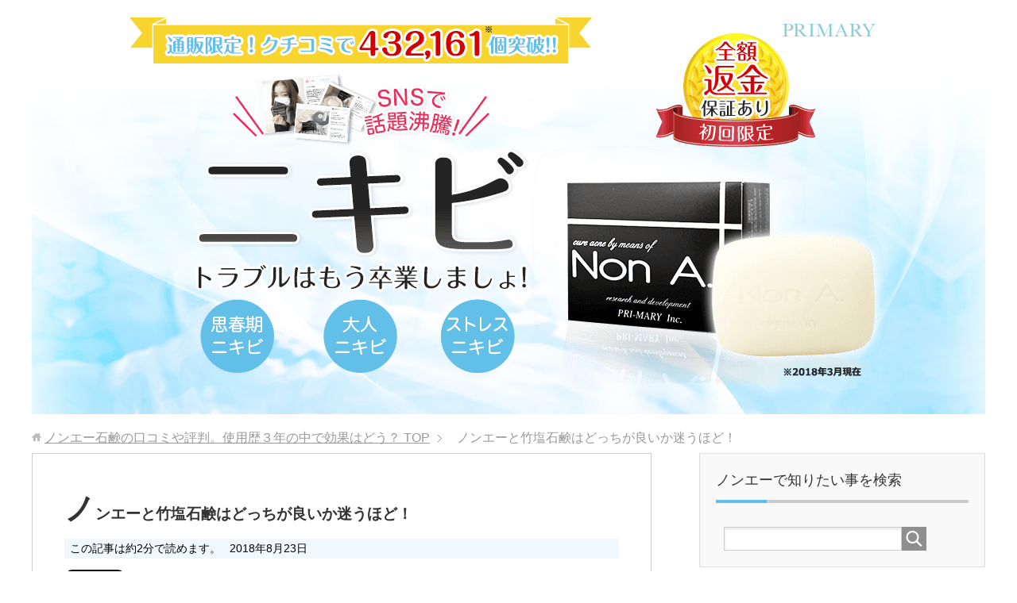

--- FILE ---
content_type: text/html; charset=UTF-8
request_url: https://xn--ickyd1eob3103ci82b.com/takesio.html
body_size: 16854
content:
<!DOCTYPE html>
<html lang="ja"
      class="col2">
<head prefix="og: http://ogp.me/ns# fb: http://ogp.me/ns/fb#">

    <title>ノンエーと竹塩石鹸はどっちが良いか迷うほど！</title>
    <meta charset="UTF-8">
    <meta http-equiv="X-UA-Compatible" content="IE=edge">
	        <meta name="viewport" content="width=device-width, initial-scale=1.0">
			            <meta name="keywords" content="ノンエー　竹塩">
				            <meta name="description" content="ノンエーと今回見比べる竹塩石鹸は めちゃ質が洗顔料です。 ニキビへの効果を抜かせば ノンエーよりも製品の質は 上だと思います。 中途半端な無添加石鹸とは わけが違うので、 ノンエーがなかったら 竹塩石鹸を選んでもいいと思 …">
		<link rel="canonical" href="https://xn--ickyd1eob3103ci82b.com/takesio.html" />
<meta name='robots' content='max-image-preview:large' />
<link rel='dns-prefetch' href='//s.w.org' />
<link rel="alternate" type="application/rss+xml" title="ノンエー石鹸の口コミや評判。使用歴３年の中で効果はどう？ &raquo; フィード" href="https://xn--ickyd1eob3103ci82b.com/feed" />
<link rel="alternate" type="application/rss+xml" title="ノンエー石鹸の口コミや評判。使用歴３年の中で効果はどう？ &raquo; コメントフィード" href="https://xn--ickyd1eob3103ci82b.com/comments/feed" />
		<script type="text/javascript">
			window._wpemojiSettings = {"baseUrl":"https:\/\/s.w.org\/images\/core\/emoji\/13.0.1\/72x72\/","ext":".png","svgUrl":"https:\/\/s.w.org\/images\/core\/emoji\/13.0.1\/svg\/","svgExt":".svg","source":{"concatemoji":"https:\/\/xn--ickyd1eob3103ci82b.com\/wp\/wp-includes\/js\/wp-emoji-release.min.js?ver=5.7.14"}};
			!function(e,a,t){var n,r,o,i=a.createElement("canvas"),p=i.getContext&&i.getContext("2d");function s(e,t){var a=String.fromCharCode;p.clearRect(0,0,i.width,i.height),p.fillText(a.apply(this,e),0,0);e=i.toDataURL();return p.clearRect(0,0,i.width,i.height),p.fillText(a.apply(this,t),0,0),e===i.toDataURL()}function c(e){var t=a.createElement("script");t.src=e,t.defer=t.type="text/javascript",a.getElementsByTagName("head")[0].appendChild(t)}for(o=Array("flag","emoji"),t.supports={everything:!0,everythingExceptFlag:!0},r=0;r<o.length;r++)t.supports[o[r]]=function(e){if(!p||!p.fillText)return!1;switch(p.textBaseline="top",p.font="600 32px Arial",e){case"flag":return s([127987,65039,8205,9895,65039],[127987,65039,8203,9895,65039])?!1:!s([55356,56826,55356,56819],[55356,56826,8203,55356,56819])&&!s([55356,57332,56128,56423,56128,56418,56128,56421,56128,56430,56128,56423,56128,56447],[55356,57332,8203,56128,56423,8203,56128,56418,8203,56128,56421,8203,56128,56430,8203,56128,56423,8203,56128,56447]);case"emoji":return!s([55357,56424,8205,55356,57212],[55357,56424,8203,55356,57212])}return!1}(o[r]),t.supports.everything=t.supports.everything&&t.supports[o[r]],"flag"!==o[r]&&(t.supports.everythingExceptFlag=t.supports.everythingExceptFlag&&t.supports[o[r]]);t.supports.everythingExceptFlag=t.supports.everythingExceptFlag&&!t.supports.flag,t.DOMReady=!1,t.readyCallback=function(){t.DOMReady=!0},t.supports.everything||(n=function(){t.readyCallback()},a.addEventListener?(a.addEventListener("DOMContentLoaded",n,!1),e.addEventListener("load",n,!1)):(e.attachEvent("onload",n),a.attachEvent("onreadystatechange",function(){"complete"===a.readyState&&t.readyCallback()})),(n=t.source||{}).concatemoji?c(n.concatemoji):n.wpemoji&&n.twemoji&&(c(n.twemoji),c(n.wpemoji)))}(window,document,window._wpemojiSettings);
		</script>
		<style type="text/css">
img.wp-smiley,
img.emoji {
	display: inline !important;
	border: none !important;
	box-shadow: none !important;
	height: 1em !important;
	width: 1em !important;
	margin: 0 .07em !important;
	vertical-align: -0.1em !important;
	background: none !important;
	padding: 0 !important;
}
</style>
	<link rel='stylesheet' id='wp-block-library-css'  href='https://xn--ickyd1eob3103ci82b.com/wp/wp-includes/css/dist/block-library/style.min.css?ver=5.7.14' type='text/css' media='all' />
<link rel='stylesheet' id='contact-form-7-css'  href='https://xn--ickyd1eob3103ci82b.com/wp/wp-content/plugins/contact-form-7/includes/css/styles.css?ver=5.4' type='text/css' media='all' />
<link rel='stylesheet' id='pz-linkcard-css-css'  href='//xn--ickyd1eob3103ci82b.com/wp/wp-content/uploads/pz-linkcard/style/style.min.css?ver=2.5.6.5.1' type='text/css' media='all' />
<link rel='stylesheet' id='keni_base-css'  href='https://xn--ickyd1eob3103ci82b.com/wp/wp-content/themes/keni71_wp_corp_blue_201807101855/base.css?ver=5.7.14' type='text/css' media='all' />
<link rel='stylesheet' id='child_keni_base-css'  href='https://xn--ickyd1eob3103ci82b.com/wp/wp-content/themes/keni7_child/base.css?ver=5.7.14' type='text/css' media='all' />
<link rel='stylesheet' id='keni_rwd-css'  href='https://xn--ickyd1eob3103ci82b.com/wp/wp-content/themes/keni71_wp_corp_blue_201807101855/rwd.css?ver=5.7.14' type='text/css' media='all' />
<link rel='stylesheet' id='child_keni_rwd-css'  href='https://xn--ickyd1eob3103ci82b.com/wp/wp-content/themes/keni7_child/rwd.css?ver=5.7.14' type='text/css' media='all' />
<script type='text/javascript' src='https://xn--ickyd1eob3103ci82b.com/wp/wp-includes/js/jquery/jquery.min.js?ver=3.5.1' id='jquery-core-js'></script>
<script type='text/javascript' src='https://xn--ickyd1eob3103ci82b.com/wp/wp-includes/js/jquery/jquery-migrate.min.js?ver=3.3.2' id='jquery-migrate-js'></script>
<link rel="https://api.w.org/" href="https://xn--ickyd1eob3103ci82b.com/wp-json/" /><link rel="alternate" type="application/json" href="https://xn--ickyd1eob3103ci82b.com/wp-json/wp/v2/pages/1151" /><link rel="EditURI" type="application/rsd+xml" title="RSD" href="https://xn--ickyd1eob3103ci82b.com/wp/xmlrpc.php?rsd" />
<link rel="wlwmanifest" type="application/wlwmanifest+xml" href="https://xn--ickyd1eob3103ci82b.com/wp/wp-includes/wlwmanifest.xml" /> 
<meta name="generator" content="WordPress 5.7.14" />
<link rel='shortlink' href='https://xn--ickyd1eob3103ci82b.com/?p=1151' />
<link rel="alternate" type="application/json+oembed" href="https://xn--ickyd1eob3103ci82b.com/wp-json/oembed/1.0/embed?url=https%3A%2F%2Fxn--ickyd1eob3103ci82b.com%2Ftakesio.html" />
<link rel="alternate" type="text/xml+oembed" href="https://xn--ickyd1eob3103ci82b.com/wp-json/oembed/1.0/embed?url=https%3A%2F%2Fxn--ickyd1eob3103ci82b.com%2Ftakesio.html&#038;format=xml" />
<style type="text/css">.ctw-marker-bold{padding:3px 1px;background-size:200% 12px;background-position:0 10px;background-repeat:repeat-x;-webkit-transition:all 2s ease;-moz-transition:all 2s ease;-o-transition:all 2s ease;-ms-transition:all 2s ease}.ctw-marker-slim{padding:3px 1px;background-size:200% 4px;background-position:0 18px;background-repeat:repeat-x;-webkit-transition:all 1s ease;-moz-transition:all 1s ease;-o-transition:all 1s ease;-ms-transition:all 1s ease}.ctw-marker-bold.ctw-marker-position{background-position:-100% 10px}.ctw-marker-slim.ctw-marker-position{background-position:-100% 18px}.ctw-marker-yellow{background-image:-webkit-linear-gradient(left, rgba(255,235,6,0) 50%, rgba(255,235,6,0.75) 50%);background-image:-moz-linear-gradient(left, rgba(255,235,6,0) 50%, rgba(255,235,6,0.75) 50%);background-image:-o-linear-gradient(left, rgba(255,235,6,0) 50%, rgba(255,235,6,0.75) 50%);background-image:-ms-linear-gradient(left, rgba(255,235,6,0) 50%, rgba(255,235,6,0.75) 50%);background-image:linear-gradient(left, rgba(255,235,6,0) 50%, rgba(255,235,6,0.75) 50%)}.ctw-marker-lightgreen{background-image:-webkit-linear-gradient(left, rgba(183,255,185,0) 50%, rgba(183,255,185,0.75) 50%);background-image:-moz-linear-gradient(left, rgba(183,255,185,0) 50%, rgba(183,255,185,0.75) 50%);background-image:-o-linear-gradient(left, rgba(183,255,185,0) 50%, rgba(183,255,185,0.75) 50%);background-image:-ms-linear-gradient(left, rgba(183,255,185,0) 50%, rgba(183,255,185,0.75) 50%);background-image:linear-gradient(left, rgba(183,255,185,0) 50%, rgba(183,255,185,0.75) 50%)}.ctw-marker-lime{background-image:-webkit-linear-gradient(left, rgba(130,255,5,0) 50%, rgba(130,255,5,0.75) 50%);background-image:-moz-linear-gradient(left, rgba(130,255,5,0) 50%, rgba(130,255,5,0.75) 50%);background-image:-o-linear-gradient(left, rgba(130,255,5,0) 50%, rgba(130,255,5,0.75) 50%);background-image:-ms-linear-gradient(left, rgba(130,255,5,0) 50%, rgba(130,255,5,0.75) 50%);background-image:linear-gradient(left, rgba(130,255,5,0) 50%, rgba(130,255,5,0.75) 50%)}.ctw-marker-aqua{background-image:-webkit-linear-gradient(left, rgba(133,232,255,0) 50%, rgba(133,232,255,0.75) 50%);background-image:-moz-linear-gradient(left, rgba(133,232,255,0) 50%, rgba(133,232,255,0.75) 50%);background-image:-o-linear-gradient(left, rgba(133,232,255,0) 50%, rgba(133,232,255,0.75) 50%);background-image:-ms-linear-gradient(left, rgba(133,232,255,0) 50%, rgba(133,232,255,0.75) 50%);background-image:linear-gradient(left, rgba(133,232,255,0) 50%, rgba(133,232,255,0.75) 50%)}.ctw-marker-cobaltblue{background-image:-webkit-linear-gradient(left, rgba(12,157,255,0) 50%, rgba(12,157,255,0.75) 50%);background-image:-moz-linear-gradient(left, rgba(12,157,255,0) 50%, rgba(12,157,255,0.75) 50%);background-image:-o-linear-gradient(left, rgba(12,157,255,0) 50%, rgba(12,157,255,0.75) 50%);background-image:-ms-linear-gradient(left, rgba(12,157,255,0) 50%, rgba(12,157,255,0.75) 50%);background-image:linear-gradient(left, rgba(12,157,255,0) 50%, rgba(12,157,255,0.75) 50%)}.ctw-marker-purple{background-image:-webkit-linear-gradient(left, rgba(222,194,255,0) 50%, rgba(222,194,255,0.75) 50%);background-image:-moz-linear-gradient(left, rgba(222,194,255,0) 50%, rgba(222,194,255,0.75) 50%);background-image:-o-linear-gradient(left, rgba(222,194,255,0) 50%, rgba(222,194,255,0.75) 50%);background-image:-ms-linear-gradient(left, rgba(222,194,255,0) 50%, rgba(222,194,255,0.75) 50%);background-image:linear-gradient(left, rgba(222,194,255,0) 50%, rgba(222,194,255,0.75) 50%)}.ctw-marker-violet{background-image:-webkit-linear-gradient(left, rgba(152,69,255,0) 50%, rgba(152,69,255,0.75) 50%);background-image:-moz-linear-gradient(left, rgba(152,69,255,0) 50%, rgba(152,69,255,0.75) 50%);background-image:-o-linear-gradient(left, rgba(152,69,255,0) 50%, rgba(152,69,255,0.75) 50%);background-image:-ms-linear-gradient(left, rgba(152,69,255,0) 50%, rgba(152,69,255,0.75) 50%);background-image:linear-gradient(left, rgba(152,69,255,0) 50%, rgba(152,69,255,0.75) 50%)}.ctw-marker-lightpink{background-image:-webkit-linear-gradient(left, rgba(255,211,210,0) 50%, rgba(255,211,210,0.75) 50%);background-image:-moz-linear-gradient(left, rgba(255,211,210,0) 50%, rgba(255,211,210,0.75) 50%);background-image:-o-linear-gradient(left, rgba(255,211,210,0) 50%, rgba(255,211,210,0.75) 50%);background-image:-ms-linear-gradient(left, rgba(255,211,210,0) 50%, rgba(255,211,210,0.75) 50%);background-image:linear-gradient(left, rgba(255,211,210,0) 50%, rgba(255,211,210,0.75) 50%)}.ctw-marker-pink{background-image:-webkit-linear-gradient(left, rgba(240,81,135,0) 50%, rgba(240,81,135,0.75) 50%);background-image:-moz-linear-gradient(left, rgba(240,81,135,0) 50%, rgba(240,81,135,0.75) 50%);background-image:-o-linear-gradient(left, rgba(240,81,135,0) 50%, rgba(240,81,135,0.75) 50%);background-image:-ms-linear-gradient(left, rgba(240,81,135,0) 50%, rgba(240,81,135,0.75) 50%);background-image:linear-gradient(left, rgba(240,81,135,0) 50%, rgba(240,81,135,0.75) 50%)}.ctw-marker-red{background-image:-webkit-linear-gradient(left, rgba(234,33,28,0) 50%, rgba(234,33,28,0.75) 50%);background-image:-moz-linear-gradient(left, rgba(234,33,28,0) 50%, rgba(234,33,28,0.75) 50%);background-image:-o-linear-gradient(left, rgba(234,33,28,0) 50%, rgba(234,33,28,0.75) 50%);background-image:-ms-linear-gradient(left, rgba(234,33,28,0) 50%, rgba(234,33,28,0.75) 50%);background-image:linear-gradient(left, rgba(234,33,28,0) 50%, rgba(234,33,28,0.75) 50%)}.ctw-marker-lightorange{background-image:-webkit-linear-gradient(left, rgba(255,201,147,0) 50%, rgba(255,201,147,0.75) 50%);background-image:-moz-linear-gradient(left, rgba(255,201,147,0) 50%, rgba(255,201,147,0.75) 50%);background-image:-o-linear-gradient(left, rgba(255,201,147,0) 50%, rgba(255,201,147,0.75) 50%);background-image:-ms-linear-gradient(left, rgba(255,201,147,0) 50%, rgba(255,201,147,0.75) 50%);background-image:linear-gradient(left, rgba(255,201,147,0) 50%, rgba(255,201,147,0.75) 50%)}.ctw-marker-orange{background-image:-webkit-linear-gradient(left, rgba(238,120,0,0) 50%, rgba(238,120,0,0.75) 50%);background-image:-moz-linear-gradient(left, rgba(238,120,0,0) 50%, rgba(238,120,0,0.75) 50%);background-image:-o-linear-gradient(left, rgba(238,120,0,0) 50%, rgba(238,120,0,0.75) 50%);background-image:-ms-linear-gradient(left, rgba(238,120,0,0) 50%, rgba(238,120,0,0.75) 50%);background-image:linear-gradient(left, rgba(238,120,0,0) 50%, rgba(238,120,0,0.75) 50%)}</style><script type="text/javascript">jQuery(function($){$(function(){$(window).scroll(function(){$('.ctw-marker').each(function(){var targetP=$(this).offset().top;var scrollT=$(window).scrollTop();var windowH=$(window).height();if(scrollT>targetP-windowH+250){$(this).addClass('ctw-marker-position')}})})})});</script><link rel="icon" href="https://xn--ickyd1eob3103ci82b.com/wp/wp-content/uploads/2018/08/cropped-aea0c2dbc0fdd31433128fcacd106bed-32x32.jpg" sizes="32x32" />
<link rel="icon" href="https://xn--ickyd1eob3103ci82b.com/wp/wp-content/uploads/2018/08/cropped-aea0c2dbc0fdd31433128fcacd106bed-192x192.jpg" sizes="192x192" />
<link rel="apple-touch-icon" href="https://xn--ickyd1eob3103ci82b.com/wp/wp-content/uploads/2018/08/cropped-aea0c2dbc0fdd31433128fcacd106bed-180x180.jpg" />
<meta name="msapplication-TileImage" content="https://xn--ickyd1eob3103ci82b.com/wp/wp-content/uploads/2018/08/cropped-aea0c2dbc0fdd31433128fcacd106bed-270x270.jpg" />
    <!--[if lt IE 9]>
    <script src="https://xn--ickyd1eob3103ci82b.com/wp/wp-content/themes/keni71_wp_corp_blue_201807101855/js/html5.js"></script><![endif]-->
	<!-- Begin Mieruca Embed Code -->
<script type="text/javascript" id="mierucajs">
window.__fid = window.__fid || [];__fid.push([224436956]);
(function() {
function mieruca(){if(typeof window.__fjsld != "undefined") return; window.__fjsld = 1; var fjs = document.createElement('script'); fjs.type = 'text/javascript'; fjs.async = true; fjs.id = "fjssync"; var timestamp = new Date;fjs.src = ('https:' == document.location.protocol ? 'https' : 'http') + '://hm.mieru-ca.com/service/js/mieruca-hm.js?v='+ timestamp.getTime(); var x = document.getElementsByTagName('script')[0]; x.parentNode.insertBefore(fjs, x); };
setTimeout(mieruca, 500); document.readyState != "complete" ? (window.attachEvent ? window.attachEvent("onload", mieruca) : window.addEventListener("load", mieruca, false)) : mieruca();
})();
</script>
<!-- End Mieruca Embed Code -->

</head>
    <body class="page-template-default page page-id-1151 no-gn">
	
    <div class="container">
        <header id="top" class="site-header ">
            <div class="site-header-in">
                <div class="site-header-conts">
					                        <p class="site-title"><a
                                    href="https://xn--ickyd1eob3103ci82b.com"><img src="https://xn--ickyd1eob3103ci82b.com/wp/wp-content/uploads/2018/08/header.png" alt="ノンエー石鹸の口コミや評判。使用歴３年の中で効果はどう？" /></a>
                        </p>
					                </div>
            </div>
			        </header>
		        <!--▲サイトヘッダー-->

    <div class="main-body">
        <div class="main-body-in">


					<nav class="breadcrumbs">
			<ol class="breadcrumbs-in" itemscope itemtype="http://schema.org/BreadcrumbList">
				<li class="bcl-first" itemprop="itemListElement" itemscope itemtype="http://schema.org/ListItem">
	<a itemprop="item" href="https://xn--ickyd1eob3103ci82b.com"><span itemprop="name">ノンエー石鹸の口コミや評判。使用歴３年の中で効果はどう？</span> TOP</a>
	<meta itemprop="position" content="1" />
</li>
<li class="bcl-last">ノンエーと竹塩石鹸はどっちが良いか迷うほど！</li>
			</ol>
		</nav>

            <!--▼メインコンテンツ-->
            <main>
                <div class="main-conts">

					
                        <!--記事-->
                        <article id="post-1151" class="section-wrap post-1151 page type-page status-publish">
                            <div class="section-in">

                                <header class="article-header">
									                                        <h1 class="section-title">ノンエーと竹塩石鹸はどっちが良いか迷うほど！</h1>
																		
									<div class="page-meta">
										<span class="count-time">
											この記事は約2分で読めます。										</span>
																					<span class="post-date"><time datetime="2018-08-23" itemprop="datePublished" content="2018-08-23" >2018年8月23日</time></span>
											<meta itemprop="dateModified" content="2018-08-23">
																			</div>
									
									<aside class="sns-list">
<ul>
<li class="sb-tweet">
<a href="https://twitter.com/share" class="twitter-share-button" data-lang="ja">ツイート</a>
</li>
<li class="sb-hatebu">
<a href="http://b.hatena.ne.jp/entry/" class="hatena-bookmark-button" data-hatena-bookmark-layout="simple-balloon" title="Add this entry to Hatena Bookmark."><img src="https://b.st-hatena.com/images/entry-button/button-only@2x.png" alt="Add this entry to Hatena Bookmark." width="20" height="20" style="border: none;" /></a>
</li>
<li class="sb-fb-like">
<div class="fb-like" data-width="110" data-layout="button_count" data-action="like" data-show-faces="false" data-share="false"></div>
</li>
<li class="sb-gplus">
<div class="g-plusone" data-size="medium"></div></li>
</ul>
</aside>
                                </header>

                                <div class="article-body">
									<p>ノンエーと今回見比べる竹塩石鹸は<br />
めちゃ質が洗顔料です。</p>
<p>ニキビへの効果を抜かせば<br />
ノンエーよりも製品の質は<br />
上だと思います。</p>
<p>中途半端な無添加石鹸とは<br />
わけが違うので、<br />
ノンエーがなかったら<br />
竹塩石鹸を選んでもいいと思います＾＾</p>
<p>・竹塩石鹸の優れたポイント</p>
<p>竹塩石鹸は竹の粉末と<br />
天然海塩がミックスされた<br />
めずらしいタイプの石鹸です。</p>
<p>竹炭には汚れの吸着効果があって<br />
まるでスクラブのような役目も果たす<br />
天然の洗浄剤にもなる素材です。</p>
<p>そこに天然の海塩を混ぜることで<br />
高い還元効果を出してます。</p>
<p>還元は酸化の逆の反応です。</p>
<p>紫外線などで肌の酸化が進むと<br />
老化が進んでしまうから<br />
還元させましょうというのが狙い。</p>
<p>一応肌は酸化することで<br />
外敵から身を守っているのですが<br />
あんまり酸化が進んでも<br />
過酸化脂質ができてよくないですよ<br />
ってことかもしれないですね。</p>
<p>それプラス、皮脂と構造が似てる<br />
オレイン酸を豊富に含むオリーブオイル、</p>
<p>ビタミンB群や<br />
ミネラルを含むコメ発酵エキスという<br />
美肌成分も含んでいます。</p>
<p>ある意味最大のポイントは<br />
上記の成分だけで構成されてること。</p>
<p>界面活性剤、防腐剤、アルコール、<br />
合成着色料、動物性原料、<br />
合成香料、鉱物油、パラベン、<br />
そして水すら無添加で<br />
加熱処理もしてないっていうから<br />
近年稀に見る質の良さです。</p>
<p>水すら使っていない石鹸は<br />
初めてみましたね！</p>
<p>真空加圧製法っていう<br />
特殊な制帽工程によって<br />
熱も水もいらずに作れて<br />
お風呂場でもドロドロ溶けない<br />
すごい特徴もあります。</p>
<p>・ノンエーと竹炭石鹸はどっちがいい？</p>
<p>ノンエーも舌を巻くほどの<br />
良質な竹炭石鹸。</p>
<p>なんか見てるだけで<br />
使いなくなってきます(笑)</p>
<p>その大きな理由は<br />
合成界面活性剤を使っておらず<br />
必要最低限な美容成分で<br />
構成されてることですね。</p>
<p>ほとんどの石鹸はそうじゃないので<br />
使う気になれないんです。</p>
<p>ニキビケア的にいうと<br />
オリーブオイルがちょっと気になるかな？<br />
ってところですね。</p>
<p>それも原材料の質によると思いますが<br />
油分がニキビのもとと言われることも<br />
ありますよね。</p>
<p>どこまで本当かはわかりませんが<br />
ノンエーは油分はNGとしてるので<br />
この点は全然違いますね。</p>
<p>でも竹炭石鹸って２種類あって、<br />
オリーブオイルを含むのは<br />
しっとりタイプです。</p>
<p>さっぱりタイプのほうは<br />
油分は全く含まれていないです。</p>
<p>ただ赤ニキビがある場合の<br />
対処成分を含んでいないので<br />
そういうときはノンエーのほうが<br />
いいかなとは思います。</p>
<p>普段使いなら竹塩石鹸でも<br />
十分OKって感じです。</p>
                                </div><!--article-body-->

								<aside class="sns-list">
<ul>
<li class="sb-tweet">
<a href="https://twitter.com/share" class="twitter-share-button" data-lang="ja">ツイート</a>
</li>
<li class="sb-hatebu">
<a href="http://b.hatena.ne.jp/entry/" class="hatena-bookmark-button" data-hatena-bookmark-layout="simple-balloon" title="Add this entry to Hatena Bookmark."><img src="https://b.st-hatena.com/images/entry-button/button-only@2x.png" alt="Add this entry to Hatena Bookmark." width="20" height="20" style="border: none;" /></a>
</li>
<li class="sb-fb-like">
<div class="fb-like" data-width="110" data-layout="button_count" data-action="like" data-show-faces="false" data-share="false"></div>
</li>
<li class="sb-gplus">
<div class="g-plusone" data-size="medium"></div></li>
</ul>
</aside>

								
								
                            </div><!--section-in-->
                        </article><!--記事-->

					
                </div><!--main-conts-->
            </main>
            <!--▲メインコンテンツ-->

			    <!--▼サブコンテンツ-->
    <aside class="sub-conts sidebar">
		<section id="search-2" class="section-wrap widget-conts widget_search"><div class="section-in"><h3 class="section-title">ノンエーで知りたい事を検索</h3><form method="get" id="searchform" action="https://xn--ickyd1eob3103ci82b.com/">
	<div class="search-box">
		<input class="search" type="text" value="" name="s" id="s"><button id="searchsubmit" class="btn-search"><img alt="検索" width="32" height="20" src="https://xn--ickyd1eob3103ci82b.com/wp/wp-content/themes/keni71_wp_corp_blue_201807101855/images/icon/icon-btn-search.png"></button>
	</div>
</form></div></section><section id="nav_menu-5" class="section-wrap widget-conts widget_nav_menu"><div class="section-in"><h3 class="section-title">運営者情報</h3><div class="menu-%e7%89%b9%e5%ae%9a%e9%96%a2%e9%80%a3-container"><ul id="menu-%e7%89%b9%e5%ae%9a%e9%96%a2%e9%80%a3" class="menu"><li id="menu-item-1564" class="menu-item menu-item-type-post_type menu-item-object-page menu-item-1564"><a href="https://xn--ickyd1eob3103ci82b.com/tokutei.html">特定商取引法に基づく表示</a></li>
<li id="menu-item-1563" class="menu-item menu-item-type-post_type menu-item-object-page menu-item-1563"><a href="https://xn--ickyd1eob3103ci82b.com/privacy-policy.html">プライバシーポリシー</a></li>
<li id="menu-item-1595" class="menu-item menu-item-type-post_type menu-item-object-page menu-item-1595"><a href="https://xn--ickyd1eob3103ci82b.com/otoiawasemadoguti.html">お問い合わせ</a></li>
</ul></div></div></section><section id="keni_pv-2" class="section-wrap widget-conts widget_keni_pv"><div class="section-in"><h3 class="section-title">PV数ランキング</h3>
<ol class="ranking-list ranking-list03">
<li class="rank01">
<h4 class="rank-title"><a href="https://xn--ickyd1eob3103ci82b.com/saiyasune.html">ノンエーを最安値で買う方法はほぼ考えるまでもありません♪</a><span class="num-pv"> (1,966pv)</span></h4>
<p class="rank-desc">ノンエーを最安値で買えるのはどこ？と考えてる人は地味に多そうですが素直に公式で買うとそうなりますよ！割引率が他のサイトより高いので誰もが納得できるはずです。</p>
</li>
<li class="rank02">
<h4 class="rank-title"><a href="https://xn--ickyd1eob3103ci82b.com/bulk.html">ノンエーとバルクオム比較。どちらを選べばいいのかな？</a><span class="num-pv"> (1,726pv)</span></h4>
<p class="rank-desc">ノンエーのライバルみたいな化粧品のバルクオムですがよく調べたらどちらがいいかわかってくるはずです。バルクオムはノンエーの新たなライバルとして最近台頭してきた化粧...</p>
</li>
<li class="rank03">
<h4 class="rank-title"><a href="https://xn--ickyd1eob3103ci82b.com/akka.html">ノンエーでニキビが悪化するとしたら場合はどういう時？</a><span class="num-pv"> (1,677pv)</span></h4>
<p class="rank-desc">ノンエーでニキビが悪化するという話をたまに聞きますがそのシチュエーションはほとんどないか石けん以外に問題が隠れているように思えます。</p>
</li>
<li class="rank04">
<h4 class="rank-title"><a href="https://xn--ickyd1eob3103ci82b.com/hanbaiten.html">ノンエーの販売店はどこ？いまのところは通販限定です</a><span class="num-pv"> (1,561pv)</span></h4>
<p class="rank-desc">ノンエーの販売店を探してる人がたまにいますが通販限定なので探しても見つかりません。そうしてる理由はお客さんに還元してるからだと言われています。</p>
</li>
<li class="rank05">
<h4 class="rank-title"><a href="https://xn--ickyd1eob3103ci82b.com/asasengan.html">ノンエーの場合は朝洗顔しても大丈夫 肌の状態も考慮してね</a><span class="num-pv"> (1,406pv)</span></h4>
<p class="rank-desc">ノンエーは朝洗顔してもOKですがあなたの肌や考え方によってはしない選択肢もありです。公式的には朝晩してもいいですが絶対そうしないといけないわけではありません。</p>
</li>
<li class="rank06">
<h4 class="rank-title"><a href="https://xn--ickyd1eob3103ci82b.com/nedan.html">ノンエーの値段について 最も安く買うには？</a><span class="num-pv"> (1,401pv)</span></h4>
<p class="rank-desc">ノンエーは値段がもともと安い洗顔料ですがまとめ買いや定期コースを利用することで更に安くすることができます！リピーターならすでに当たり前かもしれませんね。</p>
</li>
<li class="rank07">
<h4 class="rank-title"><a href="https://xn--ickyd1eob3103ci82b.com/awadatekata.html">ノンエーの泡立て方をご紹介 公式の説明では不十分です</a><span class="num-pv"> (1,353pv)</span></h4>
<p class="rank-desc">ノンエーの泡立て方はとても簡単です。泡立てネットを使えば誰でももこもこ泡にできますがやったことがない人にとっては公式の説明だけでは不十分なので補足しておきます。</p>
</li>
<li class="rank08">
<h4 class="rank-title"><a href="https://xn--ickyd1eob3103ci82b.com/kurochasekken.html">ノンエーと（茶の美肌）黒茶石鹸、質で勝るのはどっち？</a><span class="num-pv"> (1,300pv)</span></h4>
<p class="rank-desc">ノンエーとは正反対の見た目ですが
原料が個性的だなぁと思ったのが
茶の美肌・黒茶石鹸です。

ほとんど黒に近い濃い茶色の
めずらしい色の石鹸で
プー...</p>
</li>
<li class="rank09">
<h4 class="rank-title"><a href="https://xn--ickyd1eob3103ci82b.com/nikibiato.html">ノンエー石鹸はニキビ跡にも効果的？長い目で見ましょう！</a><span class="num-pv"> (1,300pv)</span></h4>
<p class="rank-desc">ノンエー石けんはニキビ跡には直接的にはあまり効かないですがニキビ肌を解消すると自ずと効果があることがわかってくるはずです！</p>
</li>
<li class="rank10">
<h4 class="rank-title"><a href="https://xn--ickyd1eob3103ci82b.com/zenseibun.html">ノンエーの全成分をサラッとチェック。安全性がとても高い</a><span class="num-pv"> (1,249pv)</span></h4>
<p class="rank-desc">ノンエーの全成分を見てみると改めて安全性の高さがわかります。ほとんど突っ込みどころがないほどシンプルな構成なので人気が出るのも納得です＾＾</p>
</li>
</ol>
</div></section><section id="nav_menu-2" class="section-wrap widget-conts widget_nav_menu"><div class="section-in"><h3 class="section-title">ノンエーの全般まとめ</h3><div class="menu-%e3%83%a1%e3%83%8b%e3%83%a5%e3%83%bc-container"><ul id="menu-%e3%83%a1%e3%83%8b%e3%83%a5%e3%83%bc" class="menu"><li id="menu-item-781" class="menu-item menu-item-type-post_type menu-item-object-page menu-item-781"><a href="https://xn--ickyd1eob3103ci82b.com/nikibinaotta.html">ニキビが治った声</a></li>
<li id="menu-item-782" class="menu-item menu-item-type-post_type menu-item-object-page menu-item-782"><a href="https://xn--ickyd1eob3103ci82b.com/kabure.html">かぶれはどうなのか？</a></li>
<li id="menu-item-786" class="menu-item menu-item-type-post_type menu-item-object-page menu-item-786"><a href="https://xn--ickyd1eob3103ci82b.com/nikibihueta.html">ニキビが出来る原因</a></li>
<li id="menu-item-788" class="menu-item menu-item-type-post_type menu-item-object-page menu-item-788"><a href="https://xn--ickyd1eob3103ci82b.com/sengango.html">洗顔後は乾燥する？</a></li>
<li id="menu-item-789" class="menu-item menu-item-type-post_type menu-item-object-page menu-item-789"><a href="https://xn--ickyd1eob3103ci82b.com/supple.html">サプリも販売している</a></li>
<li id="menu-item-790" class="menu-item menu-item-type-post_type menu-item-object-page menu-item-790"><a href="https://xn--ickyd1eob3103ci82b.com/sengan.html">なぜ洗顔が必要なの？</a></li>
<li id="menu-item-791" class="menu-item menu-item-type-post_type menu-item-object-page menu-item-791"><a href="https://xn--ickyd1eob3103ci82b.com/seibun.html">安全性はどうなのか？</a></li>
<li id="menu-item-792" class="menu-item menu-item-type-post_type menu-item-object-page menu-item-792"><a href="https://xn--ickyd1eob3103ci82b.com/amazon.html">アマゾンでも買える？</a></li>
<li id="menu-item-794" class="menu-item menu-item-type-post_type menu-item-object-page menu-item-794"><a href="https://xn--ickyd1eob3103ci82b.com/atcosme.html">アットコスメでの評判</a></li>
<li id="menu-item-797" class="menu-item menu-item-type-post_type menu-item-object-page menu-item-797"><a href="https://xn--ickyd1eob3103ci82b.com/awanai.html">肌に合わない時は？</a></li>
<li id="menu-item-798" class="menu-item menu-item-type-post_type menu-item-object-page menu-item-798"><a href="https://xn--ickyd1eob3103ci82b.com/akanikibi.html">赤ニキビにもＯＫ？</a></li>
<li id="menu-item-799" class="menu-item menu-item-type-post_type menu-item-object-page menu-item-799"><a href="https://xn--ickyd1eob3103ci82b.com/itigohana.html">いちご鼻にも良いの？</a></li>
<li id="menu-item-801" class="menu-item menu-item-type-post_type menu-item-object-page menu-item-801"><a href="https://xn--ickyd1eob3103ci82b.com/kansouhada.html">乾燥肌に最適な理由</a></li>
<li id="menu-item-802" class="menu-item menu-item-type-post_type menu-item-object-page menu-item-802"><a href="https://xn--ickyd1eob3103ci82b.com/kansou.html">乾燥って本当なの？</a></li>
<li id="menu-item-803" class="menu-item menu-item-type-post_type menu-item-object-page menu-item-803"><a href="https://xn--ickyd1eob3103ci82b.com/kayui.html">かゆみやかぶれは？</a></li>
<li id="menu-item-804" class="menu-item menu-item-type-post_type menu-item-object-page menu-item-804"><a href="https://xn--ickyd1eob3103ci82b.com/kurozumi.html">黒ずみにも効果ある？</a></li>
<li id="menu-item-805" class="menu-item menu-item-type-post_type menu-item-object-page menu-item-805"><a href="https://xn--ickyd1eob3103ci82b.com/keana.html">毛穴の悩みにも対応？</a></li>
<li id="menu-item-808" class="menu-item menu-item-type-post_type menu-item-object-page menu-item-808"><a href="https://xn--ickyd1eob3103ci82b.com/kousiki.html">公式で買うのがベスト</a></li>
<li id="menu-item-809" class="menu-item menu-item-type-post_type menu-item-object-page menu-item-809"><a href="https://xn--ickyd1eob3103ci82b.com/sample.html">サンプルを購入したい</a></li>
<li id="menu-item-810" class="menu-item menu-item-type-post_type menu-item-object-page menu-item-810"><a href="https://xn--ickyd1eob3103ci82b.com/saiyasune.html">最安値で購入する方法</a></li>
<li id="menu-item-811" class="menu-item menu-item-type-post_type menu-item-object-page menu-item-811"><a href="https://xn--ickyd1eob3103ci82b.com/siharai.html">支払方法や送料は？</a></li>
<li id="menu-item-812" class="menu-item menu-item-type-post_type menu-item-object-page menu-item-812"><a href="https://xn--ickyd1eob3103ci82b.com/sironikibi.html">白ニキビはどうなの？</a></li>
<li id="menu-item-813" class="menu-item menu-item-type-post_type menu-item-object-page menu-item-813"><a href="https://xn--ickyd1eob3103ci82b.com/simiru.html">しみる事とかあるの？</a></li>
<li id="menu-item-814" class="menu-item menu-item-type-post_type menu-item-object-page menu-item-814"><a href="https://xn--ickyd1eob3103ci82b.com/sekkenamazon.html">amazonだと損する</a></li>
<li id="menu-item-815" class="menu-item menu-item-type-post_type menu-item-object-page menu-item-815"><a href="https://xn--ickyd1eob3103ci82b.com/sengankaisu.html">洗顔回数について</a></li>
<li id="menu-item-816" class="menu-item menu-item-type-post_type menu-item-object-page menu-item-816"><a href="https://xn--ickyd1eob3103ci82b.com/senakanikibi.html">背中ニキビにも最適</a></li>
<li id="menu-item-817" class="menu-item menu-item-type-post_type menu-item-object-page menu-item-817"><a href="https://xn--ickyd1eob3103ci82b.com/tukaikata.html">使い方は人それぞれ</a></li>
<li id="menu-item-818" class="menu-item menu-item-type-post_type menu-item-object-page menu-item-818"><a href="https://xn--ickyd1eob3103ci82b.com/taikendan.html">体験談を信用すること</a></li>
<li id="menu-item-819" class="menu-item menu-item-type-post_type menu-item-object-page menu-item-819"><a href="https://xn--ickyd1eob3103ci82b.com/tuuhan.html">通販でしか買えない</a></li>
<li id="menu-item-820" class="menu-item menu-item-type-post_type menu-item-object-page menu-item-820"><a href="https://xn--ickyd1eob3103ci82b.com/tupparu.html">つっぱる理由とか</a></li>
<li id="menu-item-825" class="menu-item menu-item-type-post_type menu-item-object-page menu-item-825"><a href="https://xn--ickyd1eob3103ci82b.com/teikicourse.html">定期コースはどう？</a></li>
<li id="menu-item-826" class="menu-item menu-item-type-post_type menu-item-object-page menu-item-826"><a href="https://xn--ickyd1eob3103ci82b.com/todokumade.html">到着までどのぐらい？</a></li>
<li id="menu-item-827" class="menu-item menu-item-type-post_type menu-item-object-page menu-item-827"><a href="https://xn--ickyd1eob3103ci82b.com/naoranai.html">治らないのはなぜ？</a></li>
<li id="menu-item-828" class="menu-item menu-item-type-post_type menu-item-object-page menu-item-828"><a href="https://xn--ickyd1eob3103ci82b.com/nikibiakka.html">悪化の前に考える事</a></li>
<li id="menu-item-829" class="menu-item menu-item-type-post_type menu-item-object-page menu-item-829"><a href="https://xn--ickyd1eob3103ci82b.com/nedan.html">最も安く買う為には？</a></li>
<li id="menu-item-830" class="menu-item menu-item-type-post_type menu-item-object-page menu-item-830"><a href="https://xn--ickyd1eob3103ci82b.com/hadaare.html">肌荒れを起こす可能性</a></li>
<li id="menu-item-831" class="menu-item menu-item-type-post_type menu-item-object-page menu-item-831"><a href="https://xn--ickyd1eob3103ci82b.com/hanbaiten.html">販売店はどこなの？</a></li>
<li id="menu-item-832" class="menu-item menu-item-type-post_type menu-item-object-page menu-item-832"><a href="https://xn--ickyd1eob3103ci82b.com/hyouban.html">評判が良い理由</a></li>
<li id="menu-item-833" class="menu-item menu-item-type-post_type menu-item-object-page menu-item-833"><a href="https://xn--ickyd1eob3103ci82b.com/hirihiri.html">ヒリヒリする原因</a></li>
<li id="menu-item-834" class="menu-item menu-item-type-post_type menu-item-object-page menu-item-834"><a href="https://xn--ickyd1eob3103ci82b.com/hyouka.html">評価は参考になるの？</a></li>
<li id="menu-item-835" class="menu-item menu-item-type-post_type menu-item-object-page menu-item-835"><a href="https://xn--ickyd1eob3103ci82b.com/henpinhenkin.html">返品の注意点</a></li>
<li id="menu-item-836" class="menu-item menu-item-type-post_type menu-item-object-page menu-item-836"><a href="https://xn--ickyd1eob3103ci82b.com/hositu.html">石鹸の保湿力</a></li>
<li id="menu-item-837" class="menu-item menu-item-type-post_type menu-item-object-page menu-item-837"><a href="https://xn--ickyd1eob3103ci82b.com/hokan.html">保管場所について</a></li>
<li id="menu-item-838" class="menu-item menu-item-type-post_type menu-item-object-page menu-item-838"><a href="https://xn--ickyd1eob3103ci82b.com/mochi.html">もちの良さはどう？</a></li>
<li id="menu-item-839" class="menu-item menu-item-type-post_type menu-item-object-page menu-item-839"><a href="https://xn--ickyd1eob3103ci82b.com/yorudake.html">夜だけの方が良い？</a></li>
<li id="menu-item-840" class="menu-item menu-item-type-post_type menu-item-object-page menu-item-840"><a href="https://xn--ickyd1eob3103ci82b.com/zenseibun.html">全成分の安全性</a></li>
<li id="menu-item-841" class="menu-item menu-item-type-post_type menu-item-object-page menu-item-841"><a href="https://xn--ickyd1eob3103ci82b.com/denwachumon.html">電話注文でも良い？</a></li>
<li id="menu-item-842" class="menu-item menu-item-type-post_type menu-item-object-page menu-item-842"><a href="https://xn--ickyd1eob3103ci82b.com/drugstore.html">ドラッグストアにあるの？</a></li>
<li id="menu-item-843" class="menu-item menu-item-type-post_type menu-item-object-page menu-item-843"><a href="https://xn--ickyd1eob3103ci82b.com/dokoniutteru.html">通販サイトは３つだけ</a></li>
<li id="menu-item-845" class="menu-item menu-item-type-post_type menu-item-object-page menu-item-845"><a href="https://xn--ickyd1eob3103ci82b.com/bihada.html">美肌効果はどうなの？</a></li>
<li id="menu-item-846" class="menu-item menu-item-type-post_type menu-item-object-page menu-item-846"><a href="https://xn--ickyd1eob3103ci82b.com/binkanhada.html">敏感肌にも使えるの？</a></li>
<li id="menu-item-847" class="menu-item menu-item-type-post_type menu-item-object-page menu-item-847"><a href="https://xn--ickyd1eob3103ci82b.com/peeling.html">ピーリング効果はない</a></li>
<li id="menu-item-848" class="menu-item menu-item-type-post_type menu-item-object-page menu-item-848"><a href="https://xn--ickyd1eob3103ci82b.com/piripiri.html">ピリピリする理由</a></li>
<li id="menu-item-849" class="menu-item menu-item-type-post_type menu-item-object-page menu-item-849"><a href="https://xn--ickyd1eob3103ci82b.com/primary.html">プライマリーについて</a></li>
<li id="menu-item-850" class="menu-item menu-item-type-post_type menu-item-object-page menu-item-850"><a href="https://xn--ickyd1eob3103ci82b.com/nonasapuri.html">ビタミンサプリについて</a></li>
<li id="menu-item-851" class="menu-item menu-item-type-post_type menu-item-object-page menu-item-851"><a href="https://xn--ickyd1eob3103ci82b.com/10dai.html">１０代にもおすすめ</a></li>
<li id="menu-item-852" class="menu-item menu-item-type-post_type menu-item-object-page menu-item-852"><a href="https://xn--ickyd1eob3103ci82b.com/1month.html">1ヶ月使った結果</a></li>
<li id="menu-item-853" class="menu-item menu-item-type-post_type menu-item-object-page menu-item-853"><a href="https://xn--ickyd1eob3103ci82b.com/entry64.html">悪い評価の考察</a></li>
<li id="menu-item-854" class="menu-item menu-item-type-post_type menu-item-object-page menu-item-854"><a href="https://xn--ickyd1eob3103ci82b.com/2ch.html">2chでの評価は？</a></li>
<li id="menu-item-855" class="menu-item menu-item-type-post_type menu-item-object-page menu-item-855"><a href="https://xn--ickyd1eob3103ci82b.com/itutodoku.html">いつ届くのかな？</a></li>
<li id="menu-item-856" class="menu-item menu-item-type-post_type menu-item-object-page menu-item-856"><a href="https://xn--ickyd1eob3103ci82b.com/nonkureta.html">クレーター肌は治らない？</a></li>
<li id="menu-item-857" class="menu-item menu-item-type-post_type menu-item-object-page menu-item-857"><a href="https://xn--ickyd1eob3103ci82b.com/cleansing.html">クレンジングへの応用</a></li>
<li id="menu-item-858" class="menu-item menu-item-type-post_type menu-item-object-page menu-item-858"><a href="https://xn--ickyd1eob3103ci82b.com/jel.html">ジェルは併用する？</a></li>
<li id="menu-item-859" class="menu-item menu-item-type-post_type menu-item-object-page menu-item-859"><a href="https://xn--ickyd1eob3103ci82b.com/set.html">セット購入について</a></li>
<li id="menu-item-860" class="menu-item menu-item-type-post_type menu-item-object-page menu-item-860"><a href="https://xn--ickyd1eob3103ci82b.com/mens.html">メンズ用としても可</a></li>
<li id="menu-item-862" class="menu-item menu-item-type-post_type menu-item-object-page menu-item-862"><a href="https://xn--ickyd1eob3103ci82b.com/lotion.html">ローションの特徴</a></li>
<li id="menu-item-863" class="menu-item menu-item-type-post_type menu-item-object-page menu-item-863"><a href="https://xn--ickyd1eob3103ci82b.com/lotion-gel.html">ローションとジェルについて</a></li>
<li id="menu-item-864" class="menu-item menu-item-type-post_type menu-item-object-page menu-item-864"><a href="https://xn--ickyd1eob3103ci82b.com/kesyousui-kutikomi.html">化粧水の口コミについて</a></li>
<li id="menu-item-865" class="menu-item menu-item-type-post_type menu-item-object-page menu-item-865"><a href="https://xn--ickyd1eob3103ci82b.com/kaimen.html">界面活性剤について</a></li>
<li id="menu-item-866" class="menu-item menu-item-type-post_type menu-item-object-page menu-item-866"><a href="https://xn--ickyd1eob3103ci82b.com/kakusen.html">角栓について</a></li>
<li id="menu-item-867" class="menu-item menu-item-type-post_type menu-item-object-page menu-item-867"><a href="https://xn--ickyd1eob3103ci82b.com/koukousei.html">高校生が使う場合</a></li>
<li id="menu-item-868" class="menu-item menu-item-type-post_type menu-item-object-page menu-item-868"><a href="https://xn--ickyd1eob3103ci82b.com/sekkendake.html">石鹸だけで大丈夫？</a></li>
<li id="menu-item-869" class="menu-item menu-item-type-post_type menu-item-object-page menu-item-869"><a href="https://xn--ickyd1eob3103ci82b.com/akakunaru.html">赤くなるのはいいこと</a></li>
<li id="menu-item-870" class="menu-item menu-item-type-post_type menu-item-object-page menu-item-870"><a href="https://xn--ickyd1eob3103ci82b.com/akami.html">赤みにはどう？</a></li>
<li id="menu-item-871" class="menu-item menu-item-type-post_type menu-item-object-page menu-item-871"><a href="https://xn--ickyd1eob3103ci82b.com/karada.html">体にも使えます</a></li>
<li id="menu-item-872" class="menu-item menu-item-type-post_type menu-item-object-page menu-item-872"><a href="https://xn--ickyd1eob3103ci82b.com/otokomens.html">男性にオススメ！</a></li>
<li id="menu-item-873" class="menu-item menu-item-type-post_type menu-item-object-page menu-item-873"><a href="https://xn--ickyd1eob3103ci82b.com/chiebukuro.html">知恵袋の質問と傾向</a></li>
<li id="menu-item-874" class="menu-item menu-item-type-post_type menu-item-object-page menu-item-874"><a href="https://xn--ickyd1eob3103ci82b.com/chugakusei.html">中学生にも最適</a></li>
<li id="menu-item-875" class="menu-item menu-item-type-post_type menu-item-object-page menu-item-875"><a href="https://xn--ickyd1eob3103ci82b.com/asa.html">朝も使うべき？</a></li>
</ul></div></div></section><section id="nav_menu-3" class="section-wrap widget-conts widget_nav_menu"><div class="section-in"><h3 class="section-title">ノンエーと他社商品比較</h3><div class="menu-%e4%bb%96%e7%a4%be%e5%95%86%e5%93%81%e3%81%a8%e3%81%ae%e6%af%94%e8%bc%83-container"><ul id="menu-%e4%bb%96%e7%a4%be%e5%95%86%e5%93%81%e3%81%a8%e3%81%ae%e6%af%94%e8%bc%83" class="menu"><li id="menu-item-1581" class="menu-item menu-item-type-post_type menu-item-object-page menu-item-1581"><a href="https://xn--ickyd1eob3103ci82b.com/orbisu-jerry.html">オルビスユーのジェリーウォッシュ</a></li>
<li id="menu-item-1558" class="menu-item menu-item-type-post_type menu-item-object-page menu-item-1558"><a href="https://xn--ickyd1eob3103ci82b.com/orbisu-wash.html">オルビスユーウォッシュ</a></li>
<li id="menu-item-1546" class="menu-item menu-item-type-post_type menu-item-object-page menu-item-1546"><a href="https://xn--ickyd1eob3103ci82b.com/antitopy-soapawa.html">アンチトピー全身用ソープ泡</a></li>
<li id="menu-item-1541" class="menu-item menu-item-type-post_type menu-item-object-page menu-item-1541"><a href="https://xn--ickyd1eob3103ci82b.com/olivecure.html">センシティブスキンウォッシュ</a></li>
<li id="menu-item-1537" class="menu-item menu-item-type-post_type menu-item-object-page menu-item-1537"><a href="https://xn--ickyd1eob3103ci82b.com/olivemanon-e.html">オリーブマノンのナチュラルEモイストフォーム</a></li>
<li id="menu-item-1534" class="menu-item menu-item-type-post_type menu-item-object-page menu-item-1534"><a href="https://xn--ickyd1eob3103ci82b.com/olivemanon-sabon.html">オリーブマノンのサボンドリーブ</a></li>
<li id="menu-item-1528" class="menu-item menu-item-type-post_type menu-item-object-page menu-item-1528"><a href="https://xn--ickyd1eob3103ci82b.com/olivemanon-uruoicream.html">オリーブマノンのウォッシングクリーム</a></li>
<li id="menu-item-1527" class="menu-item menu-item-type-post_type menu-item-object-page menu-item-1527"><a href="https://xn--ickyd1eob3103ci82b.com/olivemanon-sengansekken.html">オリーブマノンの洗顔せっけん</a></li>
<li id="menu-item-1509" class="menu-item menu-item-type-post_type menu-item-object-page menu-item-1509"><a href="https://xn--ickyd1eob3103ci82b.com/olivemanon-uruoifleshmilk.html">オリーブマノンのフレッシュミルク</a></li>
<li id="menu-item-1506" class="menu-item menu-item-type-post_type menu-item-object-page menu-item-1506"><a href="https://xn--ickyd1eob3103ci82b.com/aqucrio.html">アクシリオのダブルクレンジングゲル</a></li>
<li id="menu-item-1500" class="menu-item menu-item-type-post_type menu-item-object-page menu-item-1500"><a href="https://xn--ickyd1eob3103ci82b.com/onlymineral-plus.html">オンリーミネラルプラスフォーミングソープ</a></li>
<li id="menu-item-1481" class="menu-item menu-item-type-post_type menu-item-object-page menu-item-1481"><a href="https://xn--ickyd1eob3103ci82b.com/jino-washingfoam-m-2.html">ジーノアミノモイストクリアソープ</a></li>
<li id="menu-item-1470" class="menu-item menu-item-type-post_type menu-item-object-page menu-item-1470"><a href="https://xn--ickyd1eob3103ci82b.com/jino-washingfoam-m.html">ジーノ薬用アミノウォッシングフォームマイルド</a></li>
<li id="menu-item-1464" class="menu-item menu-item-type-post_type menu-item-object-page menu-item-1464"><a href="https://xn--ickyd1eob3103ci82b.com/jino-whitesoap.html">ジーノのアミノホワイトソープ</a></li>
<li id="menu-item-1463" class="menu-item menu-item-type-post_type menu-item-object-page menu-item-1463"><a href="https://xn--ickyd1eob3103ci82b.com/jino-washingfoam.html">ジーノアミノウォッシングフォーム</a></li>
<li id="menu-item-1458" class="menu-item menu-item-type-post_type menu-item-object-page menu-item-1458"><a href="https://xn--ickyd1eob3103ci82b.com/sapphosoap.html">サッポーのピュアマイルドEXソープ</a></li>
<li id="menu-item-1444" class="menu-item menu-item-type-post_type menu-item-object-page menu-item-1444"><a href="https://xn--ickyd1eob3103ci82b.com/funcl-bc-sengancream.html">ファンケルbc洗顔クリーム</a></li>
<li id="menu-item-1441" class="menu-item menu-item-type-post_type menu-item-object-page menu-item-1441"><a href="https://xn--ickyd1eob3103ci82b.com/senganliquid.html">ファンケルの洗顔リキッド</a></li>
<li id="menu-item-1436" class="menu-item menu-item-type-post_type menu-item-object-page menu-item-1436"><a href="https://xn--ickyd1eob3103ci82b.com/funcl-agingcare-sengancream.html">ファンケルのエイジングケア洗顔クリーム</a></li>
<li id="menu-item-1431" class="menu-item menu-item-type-post_type menu-item-object-page menu-item-1431"><a href="https://xn--ickyd1eob3103ci82b.com/senganliquid-kansoubinkan.html">ファンケル乾燥敏感肌ケア洗顔リキッド</a></li>
<li id="menu-item-1428" class="menu-item menu-item-type-post_type menu-item-object-page menu-item-1428"><a href="https://xn--ickyd1eob3103ci82b.com/richmoisture.html">ファンケルの洗顔パウダー</a></li>
<li id="menu-item-1422" class="menu-item menu-item-type-post_type menu-item-object-page menu-item-1422"><a href="https://xn--ickyd1eob3103ci82b.com/hurasera-washemulsion.html">フラセラのウォッシュエマルジョン</a></li>
<li id="menu-item-1416" class="menu-item menu-item-type-post_type menu-item-object-page menu-item-1416"><a href="https://xn--ickyd1eob3103ci82b.com/hurasera-silkyform.html">フラセラのシルキーフォーム</a></li>
<li id="menu-item-1409" class="menu-item menu-item-type-post_type menu-item-object-page menu-item-1409"><a href="https://xn--ickyd1eob3103ci82b.com/hurasera-clearsoap.html">フラセラのクリアソープ</a></li>
<li id="menu-item-1406" class="menu-item menu-item-type-post_type menu-item-object-page menu-item-1406"><a href="https://xn--ickyd1eob3103ci82b.com/purepotash-makadamia.html">マカダミア石鹸</a></li>
<li id="menu-item-1401" class="menu-item menu-item-type-post_type menu-item-object-page menu-item-1401"><a href="https://xn--ickyd1eob3103ci82b.com/naiadarugan.html">ナイアードのアルガン</a></li>
<li id="menu-item-1394" class="menu-item menu-item-type-post_type menu-item-object-page menu-item-1394"><a href="https://xn--ickyd1eob3103ci82b.com/mystorysekken.html">丹波黒豆の豆乳とゴマ手作り石けん</a></li>
<li id="menu-item-1388" class="menu-item menu-item-type-post_type menu-item-object-page menu-item-1388"><a href="https://xn--ickyd1eob3103ci82b.com/vcawa.html">シーボディvc泡フォーマー</a></li>
<li id="menu-item-1383" class="menu-item menu-item-type-post_type menu-item-object-page menu-item-1383"><a href="https://xn--ickyd1eob3103ci82b.com/c1soap.html">シーボディクレイC-Iソープ</a></li>
<li id="menu-item-1380" class="menu-item menu-item-type-post_type menu-item-object-page menu-item-1380"><a href="https://xn--ickyd1eob3103ci82b.com/whitissimo-deepclear.html">ホワイティシモディープクリア</a></li>
<li id="menu-item-1377" class="menu-item menu-item-type-post_type menu-item-object-page menu-item-1377"><a href="https://xn--ickyd1eob3103ci82b.com/whitissimo.html">ホワイティシモウォッシュ</a></li>
<li id="menu-item-1369" class="menu-item menu-item-type-post_type menu-item-object-page menu-item-1369"><a href="https://xn--ickyd1eob3103ci82b.com/polabared.html">bared洗顔料</a></li>
<li id="menu-item-1361" class="menu-item menu-item-type-post_type menu-item-object-page menu-item-1361"><a href="https://xn--ickyd1eob3103ci82b.com/moistissimowash.html">モイスティシモウォッシュ</a></li>
<li id="menu-item-1352" class="menu-item menu-item-type-post_type menu-item-object-page menu-item-1352"><a href="https://xn--ickyd1eob3103ci82b.com/bawash.html">ポーラbaウォッシュ</a></li>
<li id="menu-item-1337" class="menu-item menu-item-type-post_type menu-item-object-page menu-item-1337"><a href="https://xn--ickyd1eob3103ci82b.com/alluwash.html">ポータのアリューウォッシュ</a></li>
<li id="menu-item-1334" class="menu-item menu-item-type-post_type menu-item-object-page menu-item-1334"><a href="https://xn--ickyd1eob3103ci82b.com/poladsoap.html">ポーラ石鹸Dソープ</a></li>
<li id="menu-item-1330" class="menu-item menu-item-type-post_type menu-item-object-page menu-item-1330"><a href="https://xn--ickyd1eob3103ci82b.com/munoagesoap.html">ミューノアージュ・ベースアップソープ</a></li>
<li id="menu-item-1327" class="menu-item menu-item-type-post_type menu-item-object-page menu-item-1327"><a href="https://xn--ickyd1eob3103ci82b.com/kireidebeaute.html">キレイデボーテ</a></li>
<li id="menu-item-1320" class="menu-item menu-item-type-post_type menu-item-object-page menu-item-1320"><a href="https://xn--ickyd1eob3103ci82b.com/manaranano.html">マナラナノホイップクリーム</a></li>
<li id="menu-item-1315" class="menu-item menu-item-type-post_type menu-item-object-page menu-item-1315"><a href="https://xn--ickyd1eob3103ci82b.com/favorina.html">フェブリナ石鹸</a></li>
<li id="menu-item-1312" class="menu-item menu-item-type-post_type menu-item-object-page menu-item-1312"><a href="https://xn--ickyd1eob3103ci82b.com/yuiki.html">コンディショニングウォッシュ</a></li>
<li id="menu-item-1309" class="menu-item menu-item-type-post_type menu-item-object-page menu-item-1309"><a href="https://xn--ickyd1eob3103ci82b.com/zenoacreamsoap.html">ゼノアクリームソープ</a></li>
<li id="menu-item-1304" class="menu-item menu-item-type-post_type menu-item-object-page menu-item-1304"><a href="https://xn--ickyd1eob3103ci82b.com/electoresoap.html">エレクトーレソープ</a></li>
<li id="menu-item-1291" class="menu-item menu-item-type-post_type menu-item-object-page menu-item-1291"><a href="https://xn--ickyd1eob3103ci82b.com/junmaisengan.html">純米洗顔石鹸</a></li>
<li id="menu-item-1288" class="menu-item menu-item-type-post_type menu-item-object-page menu-item-1288"><a href="https://xn--ickyd1eob3103ci82b.com/purimo.html">ピュリモ石鹸</a></li>
<li id="menu-item-1285" class="menu-item menu-item-type-post_type menu-item-object-page menu-item-1285"><a href="https://xn--ickyd1eob3103ci82b.com/ranrich.html">ランリッチ石鹸</a></li>
<li id="menu-item-1282" class="menu-item menu-item-type-post_type menu-item-object-page menu-item-1282"><a href="https://xn--ickyd1eob3103ci82b.com/agos.html">AGOSクリアスキンケアソープ</a></li>
<li id="menu-item-1279" class="menu-item menu-item-type-post_type menu-item-object-page menu-item-1279"><a href="https://xn--ickyd1eob3103ci82b.com/nonnoka.html">のんのかまるごと椿石鹸</a></li>
<li id="menu-item-1276" class="menu-item menu-item-type-post_type menu-item-object-page menu-item-1276"><a href="https://xn--ickyd1eob3103ci82b.com/awaawaclay.html">あわあわクレイソープ</a></li>
<li id="menu-item-1273" class="menu-item menu-item-type-post_type menu-item-object-page menu-item-1273"><a href="https://xn--ickyd1eob3103ci82b.com/youreijun.html">養麗潤</a></li>
<li id="menu-item-1268" class="menu-item menu-item-type-post_type menu-item-object-page menu-item-1268"><a href="https://xn--ickyd1eob3103ci82b.com/coralclearpawder.html">コーラルクリアパウダーウォッシュ</a></li>
<li id="menu-item-1258" class="menu-item menu-item-type-post_type menu-item-object-page menu-item-1258"><a href="https://xn--ickyd1eob3103ci82b.com/akyuraizu.html">あきゅらいず石鹸</a></li>
<li id="menu-item-1255" class="menu-item menu-item-type-post_type menu-item-object-page menu-item-1255"><a href="https://xn--ickyd1eob3103ci82b.com/aromapastesoap.html">アロマペーストソープ</a></li>
<li id="menu-item-1251" class="menu-item menu-item-type-post_type menu-item-object-page menu-item-1251"><a href="https://xn--ickyd1eob3103ci82b.com/alomanoyasasisa.html">アロマのやさしさ石鹸</a></li>
<li id="menu-item-1246" class="menu-item menu-item-type-post_type menu-item-object-page menu-item-1246"><a href="https://xn--ickyd1eob3103ci82b.com/mogans.html">モーガンズハンドメイドソープ</a></li>
<li id="menu-item-1242" class="menu-item menu-item-type-post_type menu-item-object-page menu-item-1242"><a href="https://xn--ickyd1eob3103ci82b.com/remayuclearsorp.html">リマーユクリアソープ</a></li>
<li id="menu-item-1229" class="menu-item menu-item-type-post_type menu-item-object-page menu-item-1229"><a href="https://xn--ickyd1eob3103ci82b.com/remayuclear.html">hasウォッシングフォーム</a></li>
<li id="menu-item-1226" class="menu-item menu-item-type-post_type menu-item-object-page menu-item-1226"><a href="https://xn--ickyd1eob3103ci82b.com/hvplatinum.html">ハリーヴィーナスプラチナウォッシュ</a></li>
<li id="menu-item-1213" class="menu-item menu-item-type-post_type menu-item-object-page menu-item-1213"><a href="https://xn--ickyd1eob3103ci82b.com/bihadakassen.html">美肌活泉洗顔石けん</a></li>
<li id="menu-item-1210" class="menu-item menu-item-type-post_type menu-item-object-page menu-item-1210"><a href="https://xn--ickyd1eob3103ci82b.com/purasentaumaabura.html">プラセンタ馬油石鹸</a></li>
<li id="menu-item-1206" class="menu-item menu-item-type-post_type menu-item-object-page menu-item-1206"><a href="https://xn--ickyd1eob3103ci82b.com/medi-skinsoap.html">パールホワイトスキンソープ</a></li>
<li id="menu-item-1203" class="menu-item menu-item-type-post_type menu-item-object-page menu-item-1203"><a href="https://xn--ickyd1eob3103ci82b.com/fanclpawder.html">ファンケル洗顔パウダー</a></li>
<li id="menu-item-1195" class="menu-item menu-item-type-post_type menu-item-object-page menu-item-1195"><a href="https://xn--ickyd1eob3103ci82b.com/plussoaphq.html">プラスソープ</a></li>
<li id="menu-item-1189" class="menu-item menu-item-type-post_type menu-item-object-page menu-item-1189"><a href="https://xn--ickyd1eob3103ci82b.com/honoho.html">ほのほ石鹸</a></li>
<li id="menu-item-1185" class="menu-item menu-item-type-post_type menu-item-object-page menu-item-1185"><a href="https://xn--ickyd1eob3103ci82b.com/sikisai-sengan.html">四季彩フェイシャルクレンザー</a></li>
<li id="menu-item-1182" class="menu-item menu-item-type-post_type menu-item-object-page menu-item-1182"><a href="https://xn--ickyd1eob3103ci82b.com/sirayukisekken.html">白雪洗顔</a></li>
<li id="menu-item-1179" class="menu-item menu-item-type-post_type menu-item-object-page menu-item-1179"><a href="https://xn--ickyd1eob3103ci82b.com/collagesenganpowder.html">コラージュ洗顔パウダー</a></li>
<li id="menu-item-1169" class="menu-item menu-item-type-post_type menu-item-object-page menu-item-1169"><a href="https://xn--ickyd1eob3103ci82b.com/sol.html">ソルアネーロのネイチャーソープ</a></li>
<li id="menu-item-1166" class="menu-item menu-item-type-post_type menu-item-object-page menu-item-1166"><a href="https://xn--ickyd1eob3103ci82b.com/botanicalwash.html">ボタニカルモイストウォッシュ</a></li>
<li id="menu-item-1163" class="menu-item menu-item-type-post_type menu-item-object-page menu-item-1163"><a href="https://xn--ickyd1eob3103ci82b.com/blackpaint.html">ブラックペイント石鹸</a></li>
<li id="menu-item-1159" class="menu-item menu-item-type-post_type menu-item-object-page menu-item-1159"><a href="https://xn--ickyd1eob3103ci82b.com/hadaraku.html">肌楽プラセンタ洗顔フォーム</a></li>
<li id="menu-item-1156" class="menu-item menu-item-type-post_type menu-item-object-page menu-item-1156"><a href="https://xn--ickyd1eob3103ci82b.com/suawa.html">素あわ石鹸</a></li>
<li id="menu-item-1153" class="menu-item menu-item-type-post_type menu-item-object-page current-menu-item page_item page-item-1151 current_page_item menu-item-1153"><a href="https://xn--ickyd1eob3103ci82b.com/takesio.html" aria-current="page">竹塩石鹸</a></li>
<li id="menu-item-1142" class="menu-item menu-item-type-post_type menu-item-object-page menu-item-1142"><a href="https://xn--ickyd1eob3103ci82b.com/dsplashlabella.html">ディースプラッシュラベッラ</a></li>
<li id="menu-item-1124" class="menu-item menu-item-type-post_type menu-item-object-page menu-item-1124"><a href="https://xn--ickyd1eob3103ci82b.com/manara-namaneri.html">マナラの生練り洗顔</a></li>
<li id="menu-item-1113" class="menu-item menu-item-type-post_type menu-item-object-page menu-item-1113"><a href="https://xn--ickyd1eob3103ci82b.com/manara-moist.html">マナラ・モイストウォッシュゲル</a></li>
<li id="menu-item-876" class="menu-item menu-item-type-post_type menu-item-object-page menu-item-876"><a href="https://xn--ickyd1eob3103ci82b.com/nablus.html">ナーブルスソープ</a></li>
<li id="menu-item-877" class="menu-item menu-item-type-post_type menu-item-object-page menu-item-877"><a href="https://xn--ickyd1eob3103ci82b.com/pgcd.html">サボンクレール＆フォンセ</a></li>
<li id="menu-item-878" class="menu-item menu-item-type-post_type menu-item-object-page menu-item-878"><a href="https://xn--ickyd1eob3103ci82b.com/nyuusekka.html">乳雪花</a></li>
<li id="menu-item-879" class="menu-item menu-item-type-post_type menu-item-object-page menu-item-879"><a href="https://xn--ickyd1eob3103ci82b.com/kuroawawa.html">くろあわわ</a></li>
<li id="menu-item-880" class="menu-item menu-item-type-post_type menu-item-object-page menu-item-880"><a href="https://xn--ickyd1eob3103ci82b.com/linden.html">lindenのアロマソープ</a></li>
<li id="menu-item-881" class="menu-item menu-item-type-post_type menu-item-object-page menu-item-881"><a href="https://xn--ickyd1eob3103ci82b.com/ichipori.html">いちポリ練り生石鹸</a></li>
<li id="menu-item-882" class="menu-item menu-item-type-post_type menu-item-object-page menu-item-882"><a href="https://xn--ickyd1eob3103ci82b.com/honeysango.html">ハニーサンゴ石鹸</a></li>
<li id="menu-item-883" class="menu-item menu-item-type-post_type menu-item-object-page menu-item-883"><a href="https://xn--ickyd1eob3103ci82b.com/suny.html">ahaクリアソープ</a></li>
<li id="menu-item-884" class="menu-item menu-item-type-post_type menu-item-object-page menu-item-884"><a href="https://xn--ickyd1eob3103ci82b.com/sakiti.html">茶吉の石鹸</a></li>
<li id="menu-item-885" class="menu-item menu-item-type-post_type menu-item-object-page menu-item-885"><a href="https://xn--ickyd1eob3103ci82b.com/20nenh.html">二十年ほいっぷ</a></li>
<li id="menu-item-886" class="menu-item menu-item-type-post_type menu-item-object-page menu-item-886"><a href="https://xn--ickyd1eob3103ci82b.com/ruamruam.html">ルアンルアン生せっけん</a></li>
<li id="menu-item-887" class="menu-item menu-item-type-post_type menu-item-object-page menu-item-887"><a href="https://xn--ickyd1eob3103ci82b.com/doroneri.html">泥練洗顔</a></li>
<li id="menu-item-888" class="menu-item menu-item-type-post_type menu-item-object-page menu-item-888"><a href="https://xn--ickyd1eob3103ci82b.com/kurochasekken.html">茶の美肌・黒茶石鹸</a></li>
<li id="menu-item-889" class="menu-item menu-item-type-post_type menu-item-object-page menu-item-889"><a href="https://xn--ickyd1eob3103ci82b.com/komehada.html">米肌・肌潤石鹸はどうなの？</a></li>
<li id="menu-item-890" class="menu-item menu-item-type-post_type menu-item-object-page menu-item-890"><a href="https://xn--ickyd1eob3103ci82b.com/purefucoidan.html">ニューピュアフコイダンソープ</a></li>
<li id="menu-item-891" class="menu-item menu-item-type-post_type menu-item-object-page menu-item-891"><a href="https://xn--ickyd1eob3103ci82b.com/udoudo.html">ウドエッセンス</a></li>
<li id="menu-item-892" class="menu-item menu-item-type-post_type menu-item-object-page menu-item-892"><a href="https://xn--ickyd1eob3103ci82b.com/penelopimoon.html">ペネロピムーン洗顔石鹸</a></li>
<li id="menu-item-893" class="menu-item menu-item-type-post_type menu-item-object-page menu-item-893"><a href="https://xn--ickyd1eob3103ci82b.com/vernal.html">ヴァーナル石鹸</a></li>
<li id="menu-item-894" class="menu-item menu-item-type-post_type menu-item-object-page menu-item-894"><a href="https://xn--ickyd1eob3103ci82b.com/snowpowderwash.html">スノーパウダーウォッシュ</a></li>
<li id="menu-item-895" class="menu-item menu-item-type-post_type menu-item-object-page menu-item-895"><a href="https://xn--ickyd1eob3103ci82b.com/domo.html">ドモホルンリンクル</a></li>
<li id="menu-item-896" class="menu-item menu-item-type-post_type menu-item-object-page menu-item-896"><a href="https://xn--ickyd1eob3103ci82b.com/ledos-acne.html">ユースキンのルドー薬用アクネウォッシュ</a></li>
<li id="menu-item-897" class="menu-item menu-item-type-post_type menu-item-object-page menu-item-897"><a href="https://xn--ickyd1eob3103ci82b.com/cr-acne.html">クレンジングリサーチ薬用アクネウォッシュ</a></li>
<li id="menu-item-898" class="menu-item menu-item-type-post_type menu-item-object-page menu-item-898"><a href="https://xn--ickyd1eob3103ci82b.com/pairacnecream.html">ペアアクネクリーミーフォーム</a></li>
<li id="menu-item-899" class="menu-item menu-item-type-post_type menu-item-object-page menu-item-899"><a href="https://xn--ickyd1eob3103ci82b.com/acnes.html">メンソレータムアクネス</a></li>
<li id="menu-item-900" class="menu-item menu-item-type-post_type menu-item-object-page menu-item-900"><a href="https://xn--ickyd1eob3103ci82b.com/isizawa.html">石澤研究所の石鹸</a></li>
<li id="menu-item-901" class="menu-item menu-item-type-post_type menu-item-object-page menu-item-901"><a href="https://xn--ickyd1eob3103ci82b.com/skinlife.html">スキンライフ</a></li>
<li id="menu-item-902" class="menu-item menu-item-type-post_type menu-item-object-page menu-item-902"><a href="https://xn--ickyd1eob3103ci82b.com/suisai.html">suisai</a></li>
<li id="menu-item-903" class="menu-item menu-item-type-post_type menu-item-object-page menu-item-903"><a href="https://xn--ickyd1eob3103ci82b.com/curel-awa.html">キュレル泡洗顔</a></li>
<li id="menu-item-904" class="menu-item menu-item-type-post_type menu-item-object-page menu-item-904"><a href="https://xn--ickyd1eob3103ci82b.com/biore-acne.html">ビオレ薬用アクネケア</a></li>
<li id="menu-item-905" class="menu-item menu-item-type-post_type menu-item-object-page menu-item-905"><a href="https://xn--ickyd1eob3103ci82b.com/rozet.html">ロゼット薬用アクネ</a></li>
<li id="menu-item-906" class="menu-item menu-item-type-post_type menu-item-object-page menu-item-906"><a href="https://xn--ickyd1eob3103ci82b.com/niveacream.html">ニベアクリーム</a></li>
<li id="menu-item-907" class="menu-item menu-item-type-post_type menu-item-object-page menu-item-907"><a href="https://xn--ickyd1eob3103ci82b.com/clearasil-sengan.html">クレアラシル薬用洗顔</a></li>
<li id="menu-item-908" class="menu-item menu-item-type-post_type menu-item-object-page menu-item-908"><a href="https://xn--ickyd1eob3103ci82b.com/proactiveplus.html">proactiveplus</a></li>
<li id="menu-item-909" class="menu-item menu-item-type-post_type menu-item-object-page menu-item-909"><a href="https://xn--ickyd1eob3103ci82b.com/clearwash.html">オルビスクリアウォッシュ</a></li>
<li id="menu-item-910" class="menu-item menu-item-type-post_type menu-item-object-page menu-item-910"><a href="https://xn--ickyd1eob3103ci82b.com/lunamerac.html">ルナメアACファイバーフォーム</a></li>
<li id="menu-item-911" class="menu-item menu-item-type-post_type menu-item-object-page menu-item-911"><a href="https://xn--ickyd1eob3103ci82b.com/fancal.html">ファンケル</a></li>
<li id="menu-item-912" class="menu-item menu-item-type-post_type menu-item-object-page menu-item-912"><a href="https://xn--ickyd1eob3103ci82b.com/sonbahyu.html">ソンバーユ馬油石鹸</a></li>
<li id="menu-item-913" class="menu-item menu-item-type-post_type menu-item-object-page menu-item-913"><a href="https://xn--ickyd1eob3103ci82b.com/vieeau.html">ヴィオー石鹸</a></li>
<li id="menu-item-914" class="menu-item menu-item-type-post_type menu-item-object-page menu-item-914"><a href="https://xn--ickyd1eob3103ci82b.com/botanicus.html">ボタニクスシアバター</a></li>
<li id="menu-item-915" class="menu-item menu-item-type-post_type menu-item-object-page menu-item-915"><a href="https://xn--ickyd1eob3103ci82b.com/etvos.html">クリアソープバー</a></li>
<li id="menu-item-916" class="menu-item menu-item-type-post_type menu-item-object-page menu-item-916"><a href="https://xn--ickyd1eob3103ci82b.com/skinpeelbar.html">スキンピールバー</a></li>
<li id="menu-item-917" class="menu-item menu-item-type-post_type menu-item-object-page menu-item-917"><a href="https://xn--ickyd1eob3103ci82b.com/nebajuku.html">ねば塾の石鹸</a></li>
<li id="menu-item-918" class="menu-item menu-item-type-post_type menu-item-object-page menu-item-918"><a href="https://xn--ickyd1eob3103ci82b.com/taiyouyusi.html">パックス化粧石鹸E</a></li>
<li id="menu-item-919" class="menu-item menu-item-type-post_type menu-item-object-page menu-item-919"><a href="https://xn--ickyd1eob3103ci82b.com/yomogisekken.html">よもぎせっけん</a></li>
<li id="menu-item-920" class="menu-item menu-item-type-post_type menu-item-object-page menu-item-920"><a href="https://xn--ickyd1eob3103ci82b.com/nanairo.html">七色石鹸</a></li>
<li id="menu-item-921" class="menu-item menu-item-type-post_type menu-item-object-page menu-item-921"><a href="https://xn--ickyd1eob3103ci82b.com/marseille.html">マルセイユ石鹸</a></li>
<li id="menu-item-922" class="menu-item menu-item-type-post_type menu-item-object-page menu-item-922"><a href="https://xn--ickyd1eob3103ci82b.com/tomiokasilk.html">富岡シルク石鹸</a></li>
<li id="menu-item-923" class="menu-item menu-item-type-post_type menu-item-object-page menu-item-923"><a href="https://xn--ickyd1eob3103ci82b.com/vco.html">VCOマイルドソープ</a></li>
<li id="menu-item-924" class="menu-item menu-item-type-post_type menu-item-object-page menu-item-924"><a href="https://xn--ickyd1eob3103ci82b.com/reproskin.html">リプロスキン</a></li>
<li id="menu-item-925" class="menu-item menu-item-type-post_type menu-item-object-page menu-item-925"><a href="https://xn--ickyd1eob3103ci82b.com/buso.html">buso石鹸</a></li>
<li id="menu-item-926" class="menu-item menu-item-type-post_type menu-item-object-page menu-item-926"><a href="https://xn--ickyd1eob3103ci82b.com/nona-doroawawa.html">どろあわわ</a></li>
<li id="menu-item-927" class="menu-item menu-item-type-post_type menu-item-object-page menu-item-927"><a href="https://xn--ickyd1eob3103ci82b.com/sctigai.html">スクリーノとの違い</a></li>
<li id="menu-item-928" class="menu-item menu-item-type-post_type menu-item-object-page menu-item-928"><a href="https://xn--ickyd1eob3103ci82b.com/bglen.html">クレイウォッシュ</a></li>
<li id="menu-item-930" class="menu-item menu-item-type-post_type menu-item-object-page menu-item-930"><a href="https://xn--ickyd1eob3103ci82b.com/nn.html">ノブ</a></li>
<li id="menu-item-931" class="menu-item menu-item-type-post_type menu-item-object-page menu-item-931"><a href="https://xn--ickyd1eob3103ci82b.com/kurimyu.html">クリーミュー</a></li>
<li id="menu-item-932" class="menu-item menu-item-type-post_type menu-item-object-page menu-item-932"><a href="https://xn--ickyd1eob3103ci82b.com/gyunyusekken.html">牛乳石鹸</a></li>
<li id="menu-item-933" class="menu-item menu-item-type-post_type menu-item-object-page menu-item-933"><a href="https://xn--ickyd1eob3103ci82b.com/mozu.html">もずの魔法石鹸</a></li>
<li id="menu-item-934" class="menu-item menu-item-type-post_type menu-item-object-page menu-item-934"><a href="https://xn--ickyd1eob3103ci82b.com/uno.html">ＵＮＯ</a></li>
<li id="menu-item-935" class="menu-item menu-item-type-post_type menu-item-object-page menu-item-935"><a href="https://xn--ickyd1eob3103ci82b.com/drrsekken.html">ドクターリセラ石けん</a></li>
<li id="menu-item-936" class="menu-item menu-item-type-post_type menu-item-object-page menu-item-936"><a href="https://xn--ickyd1eob3103ci82b.com/syabondama.html">シャボン玉石けん</a></li>
<li id="menu-item-937" class="menu-item menu-item-type-post_type menu-item-object-page menu-item-937"><a href="https://xn--ickyd1eob3103ci82b.com/miyosi.html">ミヨシ石鹸</a></li>
<li id="menu-item-938" class="menu-item menu-item-type-post_type menu-item-object-page menu-item-938"><a href="https://xn--ickyd1eob3103ci82b.com/bocchansekken.html">坊っちゃん石鹸</a></li>
<li id="menu-item-939" class="menu-item menu-item-type-post_type menu-item-object-page menu-item-939"><a href="https://xn--ickyd1eob3103ci82b.com/areppo.html">アレッポ石鹸</a></li>
<li id="menu-item-1148" class="menu-item menu-item-type-post_type menu-item-object-page menu-item-1148"><a href="https://xn--ickyd1eob3103ci82b.com/yokasekken.html">よか石鹸</a></li>
</ul></div></div></section><section id="nav_menu-4" class="section-wrap widget-conts widget_nav_menu"><div class="section-in"><h3 class="section-title">サイトマップ</h3><div class="menu-%e3%82%b5%e3%82%a4%e3%83%88%e3%83%9e%e3%83%83%e3%83%97-container"><ul id="menu-%e3%82%b5%e3%82%a4%e3%83%88%e3%83%9e%e3%83%83%e3%83%97" class="menu"><li id="menu-item-1119" class="menu-item menu-item-type-post_type menu-item-object-page menu-item-1119"><a href="https://xn--ickyd1eob3103ci82b.com/sitemaps.html">サイトマップ</a></li>
</ul></div></div></section>    </aside>
    <!--▲サブコンテンツ-->

	
        </div>
    </div>

<!--▼サイトフッター-->
<footer class="site-footer">
	<div class="site-footer-in">
	<div class="site-footer-conts">
	</div>
	</div>
	<div class="copyright">
		<p><small>(C) 2019 <a href="https://xn--ickyd1eob3103ci82b.com">ノンエーの口コミ。ニキビが治らない人に伝えたい石鹸の効果</a></small></p>
	</div>
</footer>
<!--▲サイトフッター-->


<!--▼ページトップ-->
<p class="page-top"><a href="#top"><img class="over" src="https://xn--ickyd1eob3103ci82b.com/wp/wp-content/themes/keni7_child/images/page-top_off.png" width="80" height="80" alt="ページの先頭へ"></a></p>
<!--▲ページトップ-->

</div><!--container-->

<script type='text/javascript' src='https://xn--ickyd1eob3103ci82b.com/wp/wp-includes/js/dist/vendor/wp-polyfill.min.js?ver=7.4.4' id='wp-polyfill-js'></script>
<script type='text/javascript' id='wp-polyfill-js-after'>
( 'fetch' in window ) || document.write( '<script src="https://xn--ickyd1eob3103ci82b.com/wp/wp-includes/js/dist/vendor/wp-polyfill-fetch.min.js?ver=3.0.0"></scr' + 'ipt>' );( document.contains ) || document.write( '<script src="https://xn--ickyd1eob3103ci82b.com/wp/wp-includes/js/dist/vendor/wp-polyfill-node-contains.min.js?ver=3.42.0"></scr' + 'ipt>' );( window.DOMRect ) || document.write( '<script src="https://xn--ickyd1eob3103ci82b.com/wp/wp-includes/js/dist/vendor/wp-polyfill-dom-rect.min.js?ver=3.42.0"></scr' + 'ipt>' );( window.URL && window.URL.prototype && window.URLSearchParams ) || document.write( '<script src="https://xn--ickyd1eob3103ci82b.com/wp/wp-includes/js/dist/vendor/wp-polyfill-url.min.js?ver=3.6.4"></scr' + 'ipt>' );( window.FormData && window.FormData.prototype.keys ) || document.write( '<script src="https://xn--ickyd1eob3103ci82b.com/wp/wp-includes/js/dist/vendor/wp-polyfill-formdata.min.js?ver=3.0.12"></scr' + 'ipt>' );( Element.prototype.matches && Element.prototype.closest ) || document.write( '<script src="https://xn--ickyd1eob3103ci82b.com/wp/wp-includes/js/dist/vendor/wp-polyfill-element-closest.min.js?ver=2.0.2"></scr' + 'ipt>' );( 'objectFit' in document.documentElement.style ) || document.write( '<script src="https://xn--ickyd1eob3103ci82b.com/wp/wp-includes/js/dist/vendor/wp-polyfill-object-fit.min.js?ver=2.3.4"></scr' + 'ipt>' );
</script>
<script type='text/javascript' src='https://xn--ickyd1eob3103ci82b.com/wp/wp-includes/js/dist/hooks.min.js?ver=d0188aa6c336f8bb426fe5318b7f5b72' id='wp-hooks-js'></script>
<script type='text/javascript' src='https://xn--ickyd1eob3103ci82b.com/wp/wp-includes/js/dist/i18n.min.js?ver=6ae7d829c963a7d8856558f3f9b32b43' id='wp-i18n-js'></script>
<script type='text/javascript' id='wp-i18n-js-after'>
wp.i18n.setLocaleData( { 'text direction\u0004ltr': [ 'ltr' ] } );
</script>
<script type='text/javascript' src='https://xn--ickyd1eob3103ci82b.com/wp/wp-includes/js/dist/vendor/lodash.min.js?ver=4.17.21' id='lodash-js'></script>
<script type='text/javascript' id='lodash-js-after'>
window.lodash = _.noConflict();
</script>
<script type='text/javascript' src='https://xn--ickyd1eob3103ci82b.com/wp/wp-includes/js/dist/url.min.js?ver=7c99a9585caad6f2f16c19ecd17a86cd' id='wp-url-js'></script>
<script type='text/javascript' id='wp-api-fetch-js-translations'>
( function( domain, translations ) {
	var localeData = translations.locale_data[ domain ] || translations.locale_data.messages;
	localeData[""].domain = domain;
	wp.i18n.setLocaleData( localeData, domain );
} )( "default", {"translation-revision-date":"2025-10-03 12:48:34+0000","generator":"GlotPress\/4.0.1","domain":"messages","locale_data":{"messages":{"":{"domain":"messages","plural-forms":"nplurals=1; plural=0;","lang":"ja_JP"},"You are probably offline.":["\u73fe\u5728\u30aa\u30d5\u30e9\u30a4\u30f3\u306e\u3088\u3046\u3067\u3059\u3002"],"Media upload failed. If this is a photo or a large image, please scale it down and try again.":["\u30e1\u30c7\u30a3\u30a2\u306e\u30a2\u30c3\u30d7\u30ed\u30fc\u30c9\u306b\u5931\u6557\u3057\u307e\u3057\u305f\u3002 \u5199\u771f\u307e\u305f\u306f\u5927\u304d\u306a\u753b\u50cf\u306e\u5834\u5408\u306f\u3001\u7e2e\u5c0f\u3057\u3066\u3082\u3046\u4e00\u5ea6\u304a\u8a66\u3057\u304f\u3060\u3055\u3044\u3002"],"An unknown error occurred.":["\u4e0d\u660e\u306a\u30a8\u30e9\u30fc\u304c\u767a\u751f\u3057\u307e\u3057\u305f\u3002"],"The response is not a valid JSON response.":["\u8fd4\u7b54\u304c\u6b63\u3057\u3044 JSON \u30ec\u30b9\u30dd\u30f3\u30b9\u3067\u306f\u3042\u308a\u307e\u305b\u3093\u3002"]}},"comment":{"reference":"wp-includes\/js\/dist\/api-fetch.js"}} );
</script>
<script type='text/javascript' src='https://xn--ickyd1eob3103ci82b.com/wp/wp-includes/js/dist/api-fetch.min.js?ver=25cbf3644d200bdc5cab50e7966b5b03' id='wp-api-fetch-js'></script>
<script type='text/javascript' id='wp-api-fetch-js-after'>
wp.apiFetch.use( wp.apiFetch.createRootURLMiddleware( "https://xn--ickyd1eob3103ci82b.com/wp-json/" ) );
wp.apiFetch.nonceMiddleware = wp.apiFetch.createNonceMiddleware( "07372820a0" );
wp.apiFetch.use( wp.apiFetch.nonceMiddleware );
wp.apiFetch.use( wp.apiFetch.mediaUploadMiddleware );
wp.apiFetch.nonceEndpoint = "https://xn--ickyd1eob3103ci82b.com/wp/wp-admin/admin-ajax.php?action=rest-nonce";
</script>
<script type='text/javascript' id='contact-form-7-js-extra'>
/* <![CDATA[ */
var wpcf7 = [];
/* ]]> */
</script>
<script type='text/javascript' src='https://xn--ickyd1eob3103ci82b.com/wp/wp-content/plugins/contact-form-7/includes/js/index.js?ver=5.4' id='contact-form-7-js'></script>
<script type='text/javascript' src='https://xn--ickyd1eob3103ci82b.com/wp/wp-content/themes/keni71_wp_corp_blue_201807101855/js/socialButton.js?ver=5.7.14' id='my-social-js'></script>
<script type='text/javascript' src='https://xn--ickyd1eob3103ci82b.com/wp/wp-content/themes/keni71_wp_corp_blue_201807101855/js/utility.js?ver=5.7.14' id='my-utility-js'></script>
<script type='text/javascript' src='https://xn--ickyd1eob3103ci82b.com/wp/wp-includes/js/wp-embed.min.js?ver=5.7.14' id='wp-embed-js'></script>
	

</body>
</html>

--- FILE ---
content_type: text/html; charset=utf-8
request_url: https://accounts.google.com/o/oauth2/postmessageRelay?parent=https%3A%2F%2Fxn--ickyd1eob3103ci82b.com&jsh=m%3B%2F_%2Fscs%2Fabc-static%2F_%2Fjs%2Fk%3Dgapi.lb.en.2kN9-TZiXrM.O%2Fd%3D1%2Frs%3DAHpOoo_B4hu0FeWRuWHfxnZ3V0WubwN7Qw%2Fm%3D__features__
body_size: 161
content:
<!DOCTYPE html><html><head><title></title><meta http-equiv="content-type" content="text/html; charset=utf-8"><meta http-equiv="X-UA-Compatible" content="IE=edge"><meta name="viewport" content="width=device-width, initial-scale=1, minimum-scale=1, maximum-scale=1, user-scalable=0"><script src='https://ssl.gstatic.com/accounts/o/2580342461-postmessagerelay.js' nonce="5zVCIHSP1hbadFpn4XvNDg"></script></head><body><script type="text/javascript" src="https://apis.google.com/js/rpc:shindig_random.js?onload=init" nonce="5zVCIHSP1hbadFpn4XvNDg"></script></body></html>

--- FILE ---
content_type: text/css
request_url: https://xn--ickyd1eob3103ci82b.com/wp/wp-content/themes/keni7_child/base.css?ver=5.7.14
body_size: 441
content:
@charset "UTF-8";

/*子テーマ用「base.css」*/

.site-header-conts {
    padding: 0 0 20px;
}
.page h1.section-title, .page h2.section-title {
	margin-bottom: 0.5em;
	font-size: 1.3em;
	font-weight: bold;
}
.page h1.section-title:first-letter, .page h2.section-title:first-letter {
	font-size: 2em;
}
.page-meta {
	font-size: 0.9em;
	background: #EFF8FF;
	margin-bottom: 1em;
}
.page-meta .count-time {
	margin-left: 0.5em;
}
.page-meta .post-date {
	margin-left: 0.5em;
	margin-bottom: 0;
}

.copyright{
	background: #62C0E8;
}
.copyright small a {
	color: #ffffff;
	text-decoration: none;
}

.main-body h2{
	background: #62C0E8;
}
.main-body h3::after {
	background-color: #62C0E8;
}
.main-body h4{
	border-left: 6px solid #62C0E8;
}
.main-body h5{
	border-left: 4px solid #62C0E8;
}
.main-body .archive-title{
	background: #62C0E8;
}

.dottbox {
	border:dotted 1px #666;
	border-radius: 2px;
	padding: 15px;
    margin-top: 10px;
    margin-bottom: 10px;
}
.yellowbox {
	padding: 20px;
	border: 1px solid #FFE2AE;
	background: #FEFBE9;
}

.bubble .bubble-in {font-size: .9em; line-height: 1.4;}
.bubble .bubble-in:after, .bubble .bubble-in:before {top: 10%;}

--- FILE ---
content_type: text/css
request_url: https://xn--ickyd1eob3103ci82b.com/wp/wp-content/themes/keni7_child/rwd.css?ver=5.7.14
body_size: 200
content:
@charset "UTF-8";

/*子テーマ用「rwd.css」*/


.site-title {
	padding: 0;
}
.site-header-in {
    padding-bottom: 0;
}
.main-body {
    margin-top: 0;
}
.breadcrumbs-in {
    margin: 0;
}
.section-wrap .section-in .section-title, .section-wrap .article-header .section-title {
    font-size: 1.2em;
}
